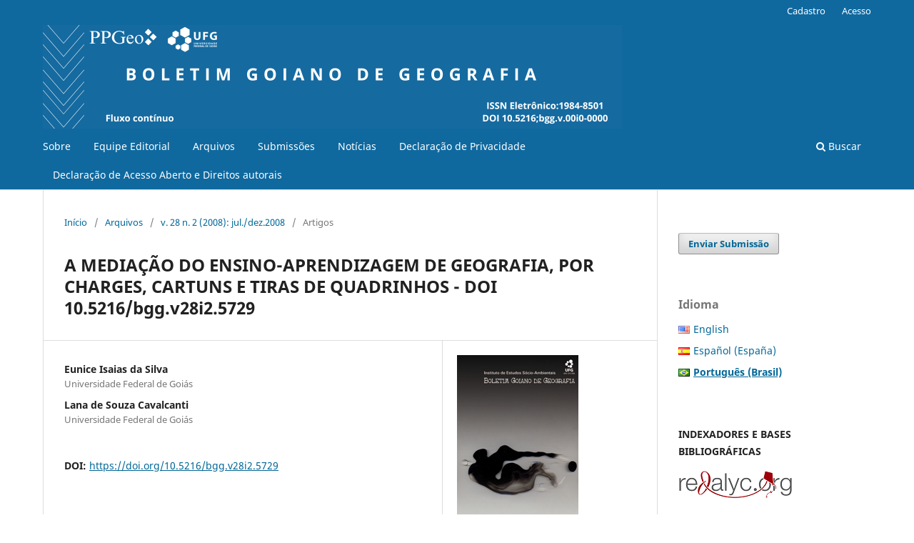

--- FILE ---
content_type: text/html; charset=utf-8
request_url: https://revistas.ufg.br/bgg/article/view/5729
body_size: 8740
content:
<!DOCTYPE html>
<html lang="pt-BR" xml:lang="pt-BR">
<head>
	<meta charset="utf-8">
	<meta name="viewport" content="width=device-width, initial-scale=1.0">
	<title>
		A MEDIAÇÃO DO ENSINO-APRENDIZAGEM DE GEOGRAFIA, POR CHARGES, CARTUNS E TIRAS DE QUADRINHOS - DOI 10.5216/bgg.v28i2.5729
							| Boletim Goiano de Geografia
			</title>

	
<meta name="generator" content="Open Journal Systems 3.3.0.21" />
<TITLE>Boletim Goiano de Geografia</TITLE>
<META NAME=”author” CONTENT=”UFG”>
<meta name=”description” content=”revista de geografia”>
<META NAME=”keywords” CONTENT=”geografia, desenvolvimento regional, geotecnologias”>
<meta name=”URL” content=”https://revistas.ufg.emnuvens.com.br/bgg” />
<link rel="schema.DC" href="http://purl.org/dc/elements/1.1/" />
<meta name="DC.Creator.PersonalName" content="Eunice Isaias da Silva"/>
<meta name="DC.Creator.PersonalName" content="Lana de Souza Cavalcanti"/>
<meta name="DC.Date.created" scheme="ISO8601" content="2009-03-12"/>
<meta name="DC.Date.dateSubmitted" scheme="ISO8601" content="2009-03-12"/>
<meta name="DC.Date.issued" scheme="ISO8601" content="2009-03-13"/>
<meta name="DC.Date.modified" scheme="ISO8601" content="2014-07-05"/>
<meta name="DC.Description" xml:lang="en" content=""/>
<meta name="DC.Description" xml:lang="es" content=""/>
<meta name="DC.Description" xml:lang="pt" content="Esse artigo é resultado da divulgação de parte de um estudo realizado para a pesquisa de doutorado de Geografia do Instituto de Estudos Sócioambientais da Universidade Federal de Goiás (Iesa-UFG). O título proposto para esse trabalho é&quot;Charges e tiras de quadrinhos como mediação para o estudo de cidade na Geografia escolar&quot;. A pretensão é contribuir com uma discussão sobre o potencial dessa produção cultural do cotidiano, em mediar a relação ensino-aprendizagem de conteúdos geográficos, principalmente relativos à cidade. A idealização de se realizar essa investigação foi a partir da constatação do interesse demonstrado pelos alunos por meio da experiência observada em trabalhos realizados nas aulas de Geografia do Ensino Básico no Centro de Pesquisa Aplicada à Educação (Cepae/UFG). Em uma abordagem conceitual faz-se uma exposição do que tem sido discutido atualmente sobre esse tema, no ensino de uma forma geral e em especial na Geografia escolar."/>
<meta name="DC.Format" scheme="IMT" content="application/pdf"/>
<meta name="DC.Identifier" content="5729"/>
<meta name="DC.Identifier.pageNumber" content="141-156"/>
<meta name="DC.Identifier.DOI" content="10.5216/bgg.v28i2.5729"/>
<meta name="DC.Identifier.URI" content="https://revistas.ufg.br/bgg/article/view/5729"/>
<meta name="DC.Language" scheme="ISO639-1" content="pt"/>
<meta name="DC.Rights" content="Copyright (c)  "/>
<meta name="DC.Rights" content=""/>
<meta name="DC.Source" content="Boletim Goiano de Geografia"/>
<meta name="DC.Source.ISSN" content="1984-8501"/>
<meta name="DC.Source.Issue" content="2"/>
<meta name="DC.Source.Volume" content="28"/>
<meta name="DC.Source.URI" content="https://revistas.ufg.br/bgg"/>
<meta name="DC.Title" content="A MEDIAÇÃO DO ENSINO-APRENDIZAGEM DE GEOGRAFIA, POR CHARGES, CARTUNS E TIRAS DE QUADRINHOS - DOI 10.5216/bgg.v28i2.5729"/>
<meta name="DC.Title.Alternative" xml:lang="en" content="THE MEDIATION OF TEACHING AND LEARNING OF GEOGRAPHY, OF THE CHARGES, CARTOONS AND COMIC STRIPS OF"/>
<meta name="DC.Type" content="Text.Serial.Journal"/>
<meta name="DC.Type" xml:lang="en" content=""/>
<meta name="DC.Type" xml:lang="es" content=""/>
<meta name="DC.Type" xml:lang="pt" content=""/>
<meta name="DC.Type.articleType" content="Artigos"/>
<meta name="gs_meta_revision" content="1.1"/>
<meta name="citation_journal_title" content="Boletim Goiano de Geografia"/>
<meta name="citation_journal_abbrev" content="BGG"/>
<meta name="citation_issn" content="1984-8501"/> 
<meta name="citation_author" content="Eunice Isaias da Silva"/>
<meta name="citation_author_institution" content="Universidade Federal de Goiás"/>
<meta name="citation_author" content="Lana de Souza Cavalcanti"/>
<meta name="citation_author_institution" content="Universidade Federal de Goiás"/>
<meta name="citation_title" content="A MEDIAÇÃO DO ENSINO-APRENDIZAGEM DE GEOGRAFIA, POR CHARGES, CARTUNS E TIRAS DE QUADRINHOS - DOI 10.5216/bgg.v28i2.5729"/>
<meta name="citation_language" content="pt"/>
<meta name="citation_date" content="2008"/>
<meta name="citation_volume" content="28"/>
<meta name="citation_issue" content="2"/>
<meta name="citation_firstpage" content="141"/>
<meta name="citation_lastpage" content="156"/>
<meta name="citation_doi" content="10.5216/bgg.v28i2.5729"/>
<meta name="citation_abstract_html_url" content="https://revistas.ufg.br/bgg/article/view/5729"/>
<meta name="citation_pdf_url" content="https://revistas.ufg.br/bgg/article/download/5729/4531"/>
	<link rel="stylesheet" href="https://revistas.ufg.br/bgg/$$$call$$$/page/page/css?name=stylesheet" type="text/css" /><link rel="stylesheet" href="https://revistas.ufg.br/bgg/$$$call$$$/page/page/css?name=font" type="text/css" /><link rel="stylesheet" href="https://revistas.ufg.br/lib/pkp/styles/fontawesome/fontawesome.css?v=3.3.0.21" type="text/css" /><link rel="stylesheet" href="https://revistas.ufg.br/plugins/generic/doiInSummary/styles/doi.css?v=3.3.0.21" type="text/css" /><link rel="stylesheet" href="https://revistas.ufg.br/public/journals/24/styleSheet.css?d=2021-04-22+19%3A39%3A18" type="text/css" /><link rel="stylesheet" href="https://revistas.ufg.br/public/site/styleSheet.css?v=3.3.0.21" type="text/css" />
</head>
<body class="pkp_page_article pkp_op_view has_site_logo" dir="ltr">

	<div class="pkp_structure_page">

				<header class="pkp_structure_head" id="headerNavigationContainer" role="banner">
						
 <nav class="cmp_skip_to_content" aria-label="Ir para os links de conteúdo">
	<a href="#pkp_content_main">Ir para o conteúdo principal</a>
	<a href="#siteNav">Ir para o menu de navegação principal</a>
		<a href="#pkp_content_footer">Ir para o rodapé</a>
</nav>

			<div class="pkp_head_wrapper">

				<div class="pkp_site_name_wrapper">
					<button class="pkp_site_nav_toggle">
						<span>Open Menu</span>
					</button>
										<div class="pkp_site_name">
																<a href="						https://revistas.ufg.br/bgg/index
					" class="is_img">
							<img src="https://revistas.ufg.br/public/journals/24/pageHeaderLogoImage_pt_BR.png" width="811" height="145"  />
						</a>
										</div>
				</div>

				
				<nav class="pkp_site_nav_menu" aria-label="Navegação no Site">
					<a id="siteNav"></a>
					<div class="pkp_navigation_primary_row">
						<div class="pkp_navigation_primary_wrapper">
																				<ul id="navigationPrimary" class="pkp_navigation_primary pkp_nav_list">
								<li class="">
				<a href="https://revistas.ufg.br/bgg/about">
					Sobre
				</a>
							</li>
								<li class="">
				<a href="https://revistas.ufg.br/bgg/about/editorialTeam">
					Equipe Editorial
				</a>
							</li>
								<li class="">
				<a href="https://revistas.ufg.br/bgg/issue/archive">
					Arquivos
				</a>
							</li>
								<li class="">
				<a href="https://revistas.ufg.br/bgg/about/submissions">
					Submissões
				</a>
							</li>
								<li class="">
				<a href="https://revistas.ufg.br/bgg/announcement">
					Notícias
				</a>
							</li>
								<li class="">
				<a href="https://revistas.ufg.br/bgg/about/privacy">
					Declaração de Privacidade
				</a>
							</li>
								<li class="">
				<a href="https://revistas.ufg.br/bgg/declaracao">
					Declaração de Acesso Aberto e Direitos autorais
				</a>
							</li>
			</ul>

				

																						<div class="pkp_navigation_search_wrapper">
									<a href="https://revistas.ufg.br/bgg/search" class="pkp_search pkp_search_desktop">
										<span class="fa fa-search" aria-hidden="true"></span>
										Buscar
									</a>
								</div>
													</div>
					</div>
					<div class="pkp_navigation_user_wrapper" id="navigationUserWrapper">
							<ul id="navigationUser" class="pkp_navigation_user pkp_nav_list">
								<li class="profile">
				<a href="https://revistas.ufg.br/bgg/user/register">
					Cadastro
				</a>
							</li>
								<li class="profile">
				<a href="https://revistas.ufg.br/bgg/login">
					Acesso
				</a>
							</li>
										</ul>

					</div>
				</nav>
			</div><!-- .pkp_head_wrapper -->
		</header><!-- .pkp_structure_head -->

						<div class="pkp_structure_content has_sidebar">
			<div class="pkp_structure_main" role="main">
				<a id="pkp_content_main"></a>

<div class="page page_article">
			<nav class="cmp_breadcrumbs" role="navigation" aria-label="Você está aqui:">
	<ol>
		<li>
			<a href="https://revistas.ufg.br/bgg/index">
				Início
			</a>
			<span class="separator">/</span>
		</li>
		<li>
			<a href="https://revistas.ufg.br/bgg/issue/archive">
				Arquivos
			</a>
			<span class="separator">/</span>
		</li>
					<li>
				<a href="https://revistas.ufg.br/bgg/issue/view/651">
					v. 28 n. 2 (2008): jul./dez.2008
				</a>
				<span class="separator">/</span>
			</li>
				<li class="current" aria-current="page">
			<span aria-current="page">
									Artigos
							</span>
		</li>
	</ol>
</nav>
	
		  	 <article class="obj_article_details">

		
	<h1 class="page_title">
		A MEDIAÇÃO DO ENSINO-APRENDIZAGEM DE GEOGRAFIA, POR CHARGES, CARTUNS E TIRAS DE QUADRINHOS - DOI 10.5216/bgg.v28i2.5729
	</h1>

	
	<div class="row">
		<div class="main_entry">

							<section class="item authors">
					<h2 class="pkp_screen_reader">Autores</h2>
					<ul class="authors">
											<li>
							<span class="name">
								Eunice Isaias da Silva
							</span>
															<span class="affiliation">
									Universidade Federal de Goiás
																	</span>
																				</li>
											<li>
							<span class="name">
								Lana de Souza Cavalcanti
							</span>
															<span class="affiliation">
									Universidade Federal de Goiás
																	</span>
																				</li>
										</ul>
				</section>
			
																												<section class="item doi">
						<h2 class="label">
														DOI:
						</h2>
						<span class="value">
							<a href="https://doi.org/10.5216/bgg.v28i2.5729">
								https://doi.org/10.5216/bgg.v28i2.5729
							</a>
						</span>
					</section>
							
						
										<section class="item abstract">
					<h2 class="label">Resumo</h2>
					<p>Esse artigo é resultado da divulgação de parte de um estudo realizado para a pesquisa de doutorado de Geografia do Instituto de Estudos Sócioambientais da Universidade Federal de Goiás (Iesa-UFG). O título proposto para esse trabalho é</p><p><strong>"</strong>Charges e tiras de quadrinhos como mediação para o estudo de cidade na Geografia escolar". A pretensão é contribuir com uma discussão sobre o potencial dessa produção cultural do cotidiano, em mediar a relação ensino-aprendizagem de conteúdos geográficos, principalmente relativos à cidade. A idealização de se realizar essa investigação foi a partir da constatação do interesse demonstrado pelos alunos por meio da experiência observada em trabalhos realizados nas aulas de Geografia do Ensino Básico no Centro de Pesquisa Aplicada à Educação (Cepae/UFG). Em uma abordagem conceitual faz-se uma exposição do que tem sido discutido atualmente sobre esse tema, no ensino de uma forma geral e em especial na Geografia escolar.</p>
				</section>
			
			<div class="item downloads_chart">
	<h3 class="label">
		Downloads
	</h3>
	<div class="value">
		<canvas class="usageStatsGraph" data-object-type="Submission" data-object-id="5729"></canvas>
		<div class="usageStatsUnavailable" data-object-type="Submission" data-object-id="5729">
			Não há dados estatísticos.
		</div>
	</div>
</div>


																										
						
		</div><!-- .main_entry -->

		<div class="entry_details">

										<div class="item cover_image">
					<div class="sub_item">
													<a href="https://revistas.ufg.br/bgg/issue/view/651">
								<img src="https://revistas.ufg.br/public/journals/24/cover_issue_651_pt_BR.png" alt="">
							</a>
											</div>
				</div>
			
										<div class="item galleys">
					<h2 class="pkp_screen_reader">
						Downloads
					</h2>
					<ul class="value galleys_links">
													<li>
								
	
							

<a class="obj_galley_link pdf" href="https://revistas.ufg.br/bgg/article/view/5729/4531">

		
	PDF

	</a>
							</li>
											</ul>
				</div>
						
						<div class="item published">
				<section class="sub_item">
					<h2 class="label">
						Publicado
					</h2>
					<div class="value">
																			<span>2009-03-12</span>
																	</div>
				</section>
							</div>
			
										<div class="item citation">
					<section class="sub_item citation_display">
						<h2 class="label">
							Como Citar
						</h2>
						<div class="value">
							<div id="citationOutput" role="region" aria-live="polite">
								<div class="csl-bib-body">
  <div class="csl-entry">ISAIAS DA SILVA, Eunice; CAVALCANTI, Lana de Souza. A MEDIAÇÃO DO ENSINO-APRENDIZAGEM DE GEOGRAFIA, POR CHARGES, CARTUNS E TIRAS DE QUADRINHOS - DOI 10.5216/bgg.v28i2.5729. <b>Boletim Goiano de Geografia</b>, Goiânia, v. 28, n. 2, p. 141–156, 2009. DOI: 10.5216/bgg.v28i2.5729. Disponível em: https://revistas.ufg.br/bgg/article/view/5729. Acesso em: 20 jan. 2026.</div>
</div>
							</div>
							<div class="citation_formats">
								<button class="cmp_button citation_formats_button" aria-controls="cslCitationFormats" aria-expanded="false" data-csl-dropdown="true">
									Fomatos de Citação
								</button>
								<div id="cslCitationFormats" class="citation_formats_list" aria-hidden="true">
									<ul class="citation_formats_styles">
																					<li>
												<a
													rel="nofollow"
													aria-controls="citationOutput"
													href="https://revistas.ufg.br/bgg/citationstylelanguage/get/acm-sig-proceedings?submissionId=5729&amp;publicationId=4743"
													data-load-citation
													data-json-href="https://revistas.ufg.br/bgg/citationstylelanguage/get/acm-sig-proceedings?submissionId=5729&amp;publicationId=4743&amp;return=json"
												>
													ACM
												</a>
											</li>
																					<li>
												<a
													rel="nofollow"
													aria-controls="citationOutput"
													href="https://revistas.ufg.br/bgg/citationstylelanguage/get/acs-nano?submissionId=5729&amp;publicationId=4743"
													data-load-citation
													data-json-href="https://revistas.ufg.br/bgg/citationstylelanguage/get/acs-nano?submissionId=5729&amp;publicationId=4743&amp;return=json"
												>
													ACS
												</a>
											</li>
																					<li>
												<a
													rel="nofollow"
													aria-controls="citationOutput"
													href="https://revistas.ufg.br/bgg/citationstylelanguage/get/apa?submissionId=5729&amp;publicationId=4743"
													data-load-citation
													data-json-href="https://revistas.ufg.br/bgg/citationstylelanguage/get/apa?submissionId=5729&amp;publicationId=4743&amp;return=json"
												>
													APA
												</a>
											</li>
																					<li>
												<a
													rel="nofollow"
													aria-controls="citationOutput"
													href="https://revistas.ufg.br/bgg/citationstylelanguage/get/associacao-brasileira-de-normas-tecnicas?submissionId=5729&amp;publicationId=4743"
													data-load-citation
													data-json-href="https://revistas.ufg.br/bgg/citationstylelanguage/get/associacao-brasileira-de-normas-tecnicas?submissionId=5729&amp;publicationId=4743&amp;return=json"
												>
													ABNT
												</a>
											</li>
																					<li>
												<a
													rel="nofollow"
													aria-controls="citationOutput"
													href="https://revistas.ufg.br/bgg/citationstylelanguage/get/chicago-author-date?submissionId=5729&amp;publicationId=4743"
													data-load-citation
													data-json-href="https://revistas.ufg.br/bgg/citationstylelanguage/get/chicago-author-date?submissionId=5729&amp;publicationId=4743&amp;return=json"
												>
													Chicago
												</a>
											</li>
																					<li>
												<a
													rel="nofollow"
													aria-controls="citationOutput"
													href="https://revistas.ufg.br/bgg/citationstylelanguage/get/harvard-cite-them-right?submissionId=5729&amp;publicationId=4743"
													data-load-citation
													data-json-href="https://revistas.ufg.br/bgg/citationstylelanguage/get/harvard-cite-them-right?submissionId=5729&amp;publicationId=4743&amp;return=json"
												>
													Harvard
												</a>
											</li>
																					<li>
												<a
													rel="nofollow"
													aria-controls="citationOutput"
													href="https://revistas.ufg.br/bgg/citationstylelanguage/get/ieee?submissionId=5729&amp;publicationId=4743"
													data-load-citation
													data-json-href="https://revistas.ufg.br/bgg/citationstylelanguage/get/ieee?submissionId=5729&amp;publicationId=4743&amp;return=json"
												>
													IEEE
												</a>
											</li>
																					<li>
												<a
													rel="nofollow"
													aria-controls="citationOutput"
													href="https://revistas.ufg.br/bgg/citationstylelanguage/get/modern-language-association?submissionId=5729&amp;publicationId=4743"
													data-load-citation
													data-json-href="https://revistas.ufg.br/bgg/citationstylelanguage/get/modern-language-association?submissionId=5729&amp;publicationId=4743&amp;return=json"
												>
													MLA
												</a>
											</li>
																					<li>
												<a
													rel="nofollow"
													aria-controls="citationOutput"
													href="https://revistas.ufg.br/bgg/citationstylelanguage/get/turabian-fullnote-bibliography?submissionId=5729&amp;publicationId=4743"
													data-load-citation
													data-json-href="https://revistas.ufg.br/bgg/citationstylelanguage/get/turabian-fullnote-bibliography?submissionId=5729&amp;publicationId=4743&amp;return=json"
												>
													Turabian
												</a>
											</li>
																					<li>
												<a
													rel="nofollow"
													aria-controls="citationOutput"
													href="https://revistas.ufg.br/bgg/citationstylelanguage/get/vancouver?submissionId=5729&amp;publicationId=4743"
													data-load-citation
													data-json-href="https://revistas.ufg.br/bgg/citationstylelanguage/get/vancouver?submissionId=5729&amp;publicationId=4743&amp;return=json"
												>
													Vancouver
												</a>
											</li>
																			</ul>
																			<div class="label">
											Baixar Citação
										</div>
										<ul class="citation_formats_styles">
																							<li>
													<a href="https://revistas.ufg.br/bgg/citationstylelanguage/download/ris?submissionId=5729&amp;publicationId=4743">
														<span class="fa fa-download"></span>
														Endnote/Zotero/Mendeley (RIS)
													</a>
												</li>
																							<li>
													<a href="https://revistas.ufg.br/bgg/citationstylelanguage/download/bibtex?submissionId=5729&amp;publicationId=4743">
														<span class="fa fa-download"></span>
														BibTeX
													</a>
												</li>
																					</ul>
																	</div>
							</div>
						</div>
					</section>
				</div>
			
										<div class="item issue">

											<section class="sub_item">
							<h2 class="label">
								Edição
							</h2>
							<div class="value">
								<a class="title" href="https://revistas.ufg.br/bgg/issue/view/651">
									v. 28 n. 2 (2008): jul./dez.2008
								</a>
							</div>
						</section>
					
											<section class="sub_item">
							<h2 class="label">
								Seção
							</h2>
							<div class="value">
								Artigos
							</div>
						</section>
					
									</div>
			
															
										<div class="item copyright">
					<h2 class="label">
						Licença
					</h2>
										Os autores não serão remunerados pela publicação de trabalhos no Boletim Goiano de Geografia, pois devem abrir mão de seus direitos autorais em favor deste periódico. Os conteúdos publicados, contudo, são de inteira e exclusiva responsabilidade de seus autores, ainda que reservado aos editores o direito de proceder a ajustes textuais e de adequação às normas da publicação.
				</div>
			
			

		</div><!-- .entry_details -->
	</div><!-- .row -->

</article>

	

</div><!-- .page -->

	</div><!-- pkp_structure_main -->

									<div class="pkp_structure_sidebar left" role="complementary" aria-label="Barra lateral">
				<div class="pkp_block block_make_submission">
	<h2 class="pkp_screen_reader">
		Enviar Submissão
	</h2>

	<div class="content">
		<a class="block_make_submission_link" href="https://revistas.ufg.br/bgg/about/submissions">
			Enviar Submissão
		</a>
	</div>
</div>

<link rel="stylesheet" type="text/css" href="/plugins/blocks/languageToggleByFlag/flagToggle.css">

<div class="pkp_block block_language">
	<span class="title">
		Idioma
	</span>

	<div class="content">
		<ul>
							<li class="locale_en_US" lang="en-US">
					<a href="https://revistas.ufg.br/bgg/user/setLocale/en_US?source=%2Fbgg%2Farticle%2Fview%2F5729">

												<span class="flagToggle en_US">
						&nbsp;
						</span>

																			English
						
					</a>
				</li>
							<li class="locale_es_ES" lang="es-ES">
					<a href="https://revistas.ufg.br/bgg/user/setLocale/es_ES?source=%2Fbgg%2Farticle%2Fview%2F5729">

												<span class="flagToggle es_ES">
						&nbsp;
						</span>

																			Español (España)
						
					</a>
				</li>
							<li class="locale_pt_BR current" lang="pt-BR">
					<a href="https://revistas.ufg.br/bgg/user/setLocale/pt_BR?source=%2Fbgg%2Farticle%2Fview%2F5729">

												<span class="flagToggle pt_BR">
						&nbsp;
						</span>

																			<strong>Português (Brasil)</strong>

						
					</a>
				</li>
					</ul>
	</div>
</div><!-- .block_language -->
<div class="pkp_block block_custom" id="customblock-indexadores">
	<h2 class="title pkp_screen_reader">indexadores</h2>
	<div class="content">
		<p><strong>INDEXADORES E BASES BIBLIOGRÁFICAS</strong></p>
<p><a href="https://www.redalyc.org/revista.oa?id=3371"><img src="/public/site/images/boletimgoianogeo/REDALYCCCCCCCC.png"></a></p>
<p><a href="https://www.redib.org/Record/oai_revista676-boletim-goiano-de-geografia"><img src="/public/site/images/boletimgoianogeo/REDIB.png"></a></p>
<p><a href="https://doaj.org/toc/1984-8501?source=%7B%22query%22%3A%7B%22filtered%22%3A%7B%22filter%22%3A%7B%22bool%22%3A%7B%22must%22%3A%5B%7B%22terms%22%3A%7B%22index.issn.exact%22%3A%5B%220101-708X%22%2C%221984-8501%22%5D%7D%7D%2C%7B%22term%22%3A%7B%22_type%22%3A%22article%22%7D%7D%5D%7D%7D%2C%22query%22%3A%7B%22match_all%22%3A%7B%7D%7D%7D%7D%2C%22size%22%3A100%2C%22_source%22%3A%7B%7D%7D"><img src="/public/site/images/boletimgoianogeo/DOAJJJJJ.png"></a></p>
<p><a title="Google Scholar" href="https://scholar.google.com/citations?hl=en&amp;user=8Y3KWh4AAAAJ" target="_blank" rel="noopener"><img src="https://revistas.ufg.br/public/site/images/boletimgoianogeo/google-escolar.png" alt="" width="103" height="77"></a><a href="https://www.crossref.org/" target="_blank" rel="noopener"><img src="https://revistas.ufg.br/public/site/images/boletimgoianogeo/crossref-logo-4129aac64b-seeklogo.com.png" alt="" width="159" height="54"></a></p>
<p><a href="https://portal.issn.org/resource/ISSN/1984-8501" target="_blank" rel="noopener"><img src="https://revistas.ufg.br/public/site/images/boletimgoianogeo/search-result-logo-horizontal-test.jpg" alt="" width="109" height="33"></a></p>
	</div>
</div>
<div class="pkp_block block_custom" id="customblock-qualis">
	<h2 class="title pkp_screen_reader">Qualis</h2>
	<div class="content">
		<p><strong>QUALIS</strong></p>
<p>&nbsp;A-2- (Qualis Unificado 2017-2020)</p>
	</div>
</div>
<div class="pkp_block block_custom" id="customblock-financiamento">
	<h2 class="title pkp_screen_reader">financiamento</h2>
	<div class="content">
		<p><strong>FINANCIAMENTO</strong></p>
<p><a href="http://www.cnpq.br/"><strong><img src="/public/site/images/boletimgoianogeo/cnpq.png"></strong></a></p>
<p><a href="https://www.ufg.br/"><img src="/public/site/images/boletimgoianogeo/Marca_UFG_cor_horizontal-04.png"></a></p>
<p><a href="https://www.revistas.ufg.br/"><img src="/public/site/images/boletimgoianogeo/periodicos.jpg"></a></p>
<p><strong>&nbsp;</strong></p>
	</div>
</div>
<div class="pkp_block block_custom" id="customblock-dora">
	<h2 class="title pkp_screen_reader">dora</h2>
	<div class="content">
		<p><a href="https://sfdora.org/signers/"><img src="/public/site/images/boletimgoianogeo/images.png"></a></p>
<p>&nbsp;</p>
<p>&nbsp;</p>
	</div>
</div>
<div class="pkp_block block_browse">
	<h2 class="title">
		Navegar
	</h2>

	<nav class="content" role="navigation" aria-label="Navegar">
		<ul>
					</ul>
	</nav>
</div><!-- .block_browse -->
<div class="pkp_block block_Keywordcloud">
	<h2 class="title">Palavras-chave</h2>
	<div class="content" id='wordcloud'></div>

	<script>
		function randomColor() {
			var colors = ['#1f77b4', '#ff7f0e', '#2ca02c', '#d62728', '#9467bd', '#8c564b', '#e377c2', '#7f7f7f', '#bcbd22', '#17becf'];
			return colors[Math.floor(Math.random()*colors.length)];
		}

					document.addEventListener("DOMContentLoaded", function() {
				var keywords = [{"text":"paisagem","size":1},{"text":"movimentos sociais","size":1},{"text":"sistema-mundo","size":1},{"text":"cerrado","size":1},{"text":"gerais de balsas.","size":1},{"text":"rio","size":1},{"text":"vermelho","size":1},{"text":"goi\u00e1s","size":1},{"text":"resist\u00eancia","size":1},{"text":"migra\u00e7\u00e3o ","size":1},{"text":"lugar","size":1},{"text":"estudos interdisciplinares","size":1},{"text":"gest\u00e3o territorial","size":1},{"text":"seuc","size":1},{"text":"reserva legal","size":1},{"text":"geografia brasileira s\u00e9culo xix","size":1},{"text":" estudantes internacionais ","size":1},{"text":"geografia urbana","size":1},{"text":"saber geogr\u00e1fico","size":1},{"text":"conserva\u00e7\u00e3o","size":1},{"text":"din\u00e2mica territorial","size":1},{"text":"geografia hist\u00f3rica","size":1},{"text":"oeste baiano.","size":1},{"text":"suape","size":1},{"text":"discurso ambiental","size":1},{"text":"pol\u00edticas p\u00fablicas","size":1},{"text":"preserva\u00e7\u00e3o","size":1},{"text":"brasil","size":1},{"text":"geografia; trabalho; feminismo.","size":1},{"text":"darwinismo","size":1},{"text":"naturphilosophie","size":1},{"text":"teoria da evolu\u00e7\u00e3o","size":1},{"text":"geografia f\u00edsica.","size":1},{"text":"aliena\u00e7\u00e3o fiduci\u00e1ria","size":1},{"text":"pmcmv","size":1},{"text":"essignifica\u00e7\u00e3o","size":1},{"text":"geoecologia","size":1},{"text":"espa\u00e7o","size":1},{"text":"educa\u00e7\u00e3o do campo; fechamento de escolas; pol\u00edticas p\u00fablicas.","size":1},{"text":"geografia escolar \u2013 geografia acad\u00eamica","size":1},{"text":"pre\u00e7o da terra","size":1},{"text":"fronteira agr\u00edcola","size":1},{"text":"forma\u00e7\u00e3o de pre\u00e7os","size":1},{"text":"rio acara\u00fa","size":1},{"text":"bacias hidrograficas","size":1},{"text":"rede","size":1},{"text":"din\u00e2mica econ\u00f4mica; localiza\u00e7\u00e3o industrial; com\u00e9rcio exterior. ","size":1},{"text":"urbana","size":1},{"text":"educa\u00e7\u00e3o geogr\u00e1fica","size":1},{"text":"micropol\u00edtica","size":1}];
				var totalWeight = 0;
				var width = 300;
				var height = 200;
				var transitionDuration = 200;
				var length_keywords = keywords.length;
				var layout = d3.layout.cloud();

				layout.size([width, height])
					.words(keywords)
					.fontSize(function(d)
					{
						return fontSize(+d.size);
					})
					.on('end', draw);

				var svg = d3.select("#wordcloud").append("svg")
					.attr("viewBox", "0 0 " + width + " " + height)
					.attr("width", '100%');

				function update() {
					var words = layout.words();
					fontSize = d3.scaleLinear().range([16, 34]);
					if (words.length) {
						fontSize.domain([+words[words.length - 1].size || 1, +words[0].size]);
					}
				}

				keywords.forEach(function(item,index){totalWeight += item.size;});

				update();

				function draw(words, bounds) {
					var w = layout.size()[0],
						h = layout.size()[1];

					scaling = bounds
						? Math.min(
							w / Math.abs(bounds[1].x - w / 2),
							w / Math.abs(bounds[0].x - w / 2),
							h / Math.abs(bounds[1].y - h / 2),
							h / Math.abs(bounds[0].y - h / 2),
						) / 2
						: 1;

					svg
					.append("g")
					.attr(
						"transform",
						"translate(" + [w >> 1, h >> 1] + ")scale(" + scaling + ")",
					)
					.selectAll("text")
						.data(words)
					.enter().append("text")
						.style("font-size", function(d) { return d.size + "px"; })
						.style("font-family", 'serif')
						.style("fill", randomColor)
						.style('cursor', 'pointer')
						.style('opacity', 0.7)
						.attr('class', 'keyword')
						.attr("text-anchor", "middle")
						.attr("transform", function(d) {
							return "translate(" + [d.x, d.y] + ")rotate(" + d.rotate + ")";
						})
						.text(function(d) { return d.text; })
						.on("click", function(d, i){
							window.location = "https://revistas.ufg.br/bgg/search?query=QUERY_SLUG".replace(/QUERY_SLUG/, encodeURIComponent(''+d.text+''));
						})
						.on("mouseover", function(d, i) {
							d3.select(this).transition()
								.duration(transitionDuration)
								.style('font-size',function(d) { return (d.size + 3) + "px"; })
								.style('opacity', 1);
						})
						.on("mouseout", function(d, i) {
							d3.select(this).transition()
								.duration(transitionDuration)
								.style('font-size',function(d) { return d.size + "px"; })
								.style('opacity', 0.7);
						})
						.on('resize', function() { update() });
				}

				layout.start();

			});
			</script>
</div>

			</div><!-- pkp_sidebar.left -->
			</div><!-- pkp_structure_content -->

<div class="pkp_structure_footer_wrapper" role="contentinfo">
	<a id="pkp_content_footer"></a>

	<div class="pkp_structure_footer">

					<div class="pkp_footer_content">
				<p><span class="LrzXr"> </span><span class="lrzxr"><span style="font-family: 'Arial',sans-serif;">BOLETIM GOIANO DE GEOGRAFIA, Revista de Geografia da Universidade Federal de Goiás (UFG)</span></span></p>
<p style="margin: 0cm; margin-bottom: .0001pt;"><span class="lrzxr"><span style="font-family: 'Arial',sans-serif;">ISSN - 1984-8501</span></span></p>
<p style="margin: 0cm; margin-bottom: .0001pt;"><span class="lrzxr"><span style="font-family: 'Arial',sans-serif;"> </span></span></p>
<p style="margin: 0cm; margin-bottom: .0001pt;"><span class="lrzxr"><span style="font-family: 'Arial',sans-serif;">IESA - Instituto de Estudos Socioambientais</span></span></p>
<p style="margin: 0cm; margin-bottom: .0001pt;"><span class="lrzxr"><span style="font-family: 'Arial',sans-serif;">Av. Esperança, s/n - Chácaras de Recreio Samambaia, Goiânia - Goiás - Brasil, Cep 74690-900</span></span></p>
<p style="margin: 0cm; margin-bottom: .0001pt;"><span class="lrzxr"><span style="font-family: 'Arial',sans-serif;">Tel.: 062-35211170</span></span><span style="font-family: 'Arial',sans-serif;"><br /><span class="lrzxr">E-mail: boletimgoianogeo.iesa@ufg.br; boletimgoianogeo@yahoo.com.br</span></span></p>
<p> </p>
<p>                                                                                    <img src="https://revistas.ufg.br/public/site/images/boletimgoianogeo/jjj1.jpg" width="61" height="20" /></p>
			</div>
		
		<div class="pkp_brand_footer" role="complementary">
			<a href="https://revistas.ufg.br/bgg/about/aboutThisPublishingSystem">
				<img alt="Mais informações sobre o sistema de publicação, a plataforma e o fluxo de publicação do OJS/PKP." src="https://revistas.ufg.br/templates/images/ojs_brand.png">
			</a>
		</div>
	</div>
</div><!-- pkp_structure_footer_wrapper -->

</div><!-- pkp_structure_page -->

<script src="https://revistas.ufg.br/lib/pkp/lib/vendor/components/jquery/jquery.min.js?v=3.3.0.21" type="text/javascript"></script><script src="https://revistas.ufg.br/lib/pkp/lib/vendor/components/jqueryui/jquery-ui.min.js?v=3.3.0.21" type="text/javascript"></script><script src="https://revistas.ufg.br/plugins/themes/default/js/lib/popper/popper.js?v=3.3.0.21" type="text/javascript"></script><script src="https://revistas.ufg.br/plugins/themes/default/js/lib/bootstrap/util.js?v=3.3.0.21" type="text/javascript"></script><script src="https://revistas.ufg.br/plugins/themes/default/js/lib/bootstrap/dropdown.js?v=3.3.0.21" type="text/javascript"></script><script src="https://revistas.ufg.br/plugins/themes/default/js/main.js?v=3.3.0.21" type="text/javascript"></script><script src="https://revistas.ufg.br/plugins/generic/citationStyleLanguage/js/articleCitation.js?v=3.3.0.21" type="text/javascript"></script><script src="https://d3js.org/d3.v4.js?v=3.3.0.21" type="text/javascript"></script><script src="https://cdn.jsdelivr.net/gh/holtzy/D3-graph-gallery@master/LIB/d3.layout.cloud.js?v=3.3.0.21" type="text/javascript"></script><script type="text/javascript">var pkpUsageStats = pkpUsageStats || {};pkpUsageStats.data = pkpUsageStats.data || {};pkpUsageStats.data.Submission = pkpUsageStats.data.Submission || {};pkpUsageStats.data.Submission[5729] = {"data":{"2019":{"1":3,"2":2,"3":10,"4":26,"5":3,"6":7,"7":2,"8":5,"9":10,"10":3,"11":6,"12":2},"2020":{"1":21,"2":5,"3":34,"4":15,"5":30,"6":3,"7":4,"8":353,"9":211,"10":93,"11":11,"12":6},"2021":{"1":8,"2":2,"3":7,"4":7,"5":7,"6":6,"7":4,"8":4,"9":12,"10":26,"11":8,"12":2},"2022":{"1":10,"2":2,"3":8,"4":4,"5":3,"6":2,"7":12,"8":8,"9":13,"10":1,"11":4,"12":4},"2023":{"1":3,"2":1,"3":2,"4":0,"5":1,"6":2,"7":3,"8":1,"9":4,"10":2,"11":3,"12":1},"2024":{"1":3,"2":3,"3":2,"4":2,"5":0,"6":4,"7":3,"8":1,"9":3,"10":3,"11":3,"12":1},"2025":{"1":3,"2":3,"3":3,"4":5,"5":4,"6":2,"7":2,"8":3,"9":3,"10":4,"11":13,"12":3},"2026":{"1":3,"2":0,"3":0,"4":0,"5":0,"6":0,"7":0,"8":0,"9":0,"10":0,"11":0,"12":0}},"label":"Todos os downloads","color":"79,181,217","total":1131};</script><script src="https://cdnjs.cloudflare.com/ajax/libs/Chart.js/2.0.1/Chart.js?v=3.3.0.21" type="text/javascript"></script><script type="text/javascript">var pkpUsageStats = pkpUsageStats || {};pkpUsageStats.locale = pkpUsageStats.locale || {};pkpUsageStats.locale.months = ["Jan","Fev","Mar","Abr","Mai","Jun","Jul","Ago","Set","Out","Nov","Dez"];pkpUsageStats.config = pkpUsageStats.config || {};pkpUsageStats.config.chartType = "bar";</script><script src="https://revistas.ufg.br/plugins/generic/usageStats/js/UsageStatsFrontendHandler.js?v=3.3.0.21" type="text/javascript"></script><script type="text/javascript">
(function (w, d, s, l, i) { w[l] = w[l] || []; var f = d.getElementsByTagName(s)[0],
j = d.createElement(s), dl = l != 'dataLayer' ? '&l=' + l : ''; j.async = true; 
j.src = 'https://www.googletagmanager.com/gtag/js?id=' + i + dl; f.parentNode.insertBefore(j, f); 
function gtag(){dataLayer.push(arguments)}; gtag('js', new Date()); gtag('config', i); })
(window, document, 'script', 'dataLayer', 'UA-24099986-1');
</script>


</body>
</html>
